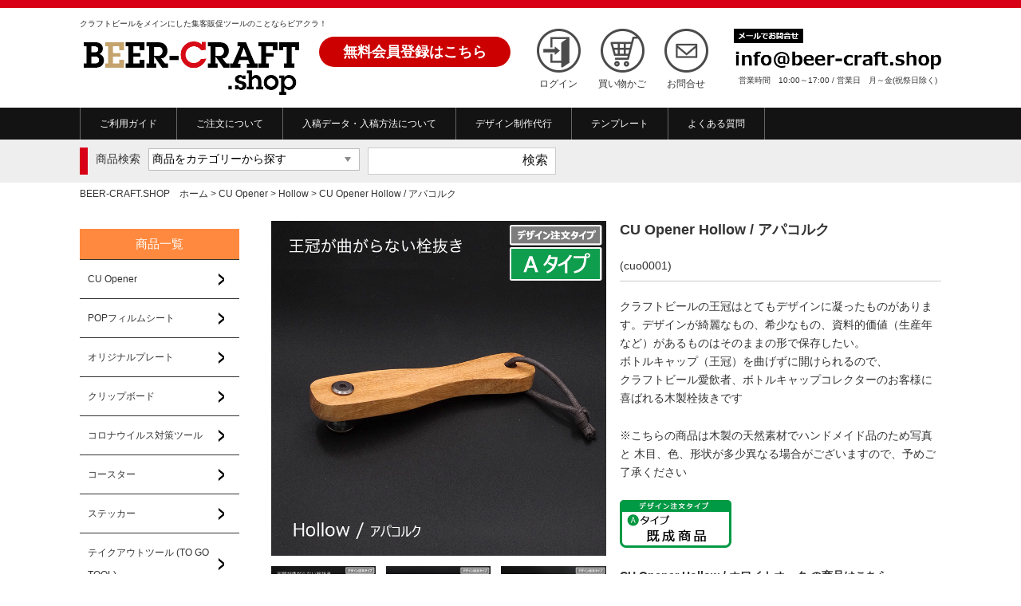

--- FILE ---
content_type: text/html; charset=UTF-8
request_url: https://beer-craft.shop/item/itemreco/5384/
body_size: 20570
content:
<!DOCTYPE html>
<html lang="ja">

<head>
	<meta charset="UTF-8" />
	<meta name="viewport" content="width=device-width, user-scalable=no">
	<meta name="format-detection" content="telephone=no"/>
<link rel="shortcut icon" href="https://beer-craft.shop/wp-content/themes/welcart_basic-child/img/favicon.ico">
	<title>CU Opener  Hollow / アパコルク | BEER-CRAFT.SHOP</title>
<meta name='robots' content='max-image-preview:large' />

<!-- All in One SEO Pack 3.1.1 によって Michael Torbert の Semper Fi Web Design[307,357] -->
<meta name="description"  content="クラフトビール愛好家、王冠コレクターのお客様に喜ばれるアイテムです。王冠が曲がらない栓抜き。お客様へのちょっとしたサービスにいかがですか？BEER-CRAFT.shopは24時間注文可能です。クラフトビール・販促ツールのことなら「ビアクラ」におまかせ！" />

<link rel="canonical" href="https://beer-craft.shop/item/itemreco/5384/" />
<!-- All in One SEO Pack -->
<link rel='dns-prefetch' href='//s.w.org' />
<link rel="alternate" type="application/rss+xml" title="BEER-CRAFT.SHOP &raquo; CU Opener  Hollow / アパコルク のコメントのフィード" href="https://beer-craft.shop/item/itemreco/5384/feed/" />
<!-- This site uses the Google Analytics by MonsterInsights plugin v7.10.0 - Using Analytics tracking - https://www.monsterinsights.com/ -->
<script type="text/javascript" data-cfasync="false">
	var mi_version         = '7.10.0';
	var mi_track_user      = true;
	var mi_no_track_reason = '';
	
	var disableStr = 'ga-disable-UA-142983191-1';

	/* Function to detect opted out users */
	function __gaTrackerIsOptedOut() {
		return document.cookie.indexOf(disableStr + '=true') > -1;
	}

	/* Disable tracking if the opt-out cookie exists. */
	if ( __gaTrackerIsOptedOut() ) {
		window[disableStr] = true;
	}

	/* Opt-out function */
	function __gaTrackerOptout() {
	  document.cookie = disableStr + '=true; expires=Thu, 31 Dec 2099 23:59:59 UTC; path=/';
	  window[disableStr] = true;
	}
	
	if ( mi_track_user ) {
		(function(i,s,o,g,r,a,m){i['GoogleAnalyticsObject']=r;i[r]=i[r]||function(){
			(i[r].q=i[r].q||[]).push(arguments)},i[r].l=1*new Date();a=s.createElement(o),
			m=s.getElementsByTagName(o)[0];a.async=1;a.src=g;m.parentNode.insertBefore(a,m)
		})(window,document,'script','//www.google-analytics.com/analytics.js','__gaTracker');

		__gaTracker('create', 'UA-142983191-1', 'auto');
		__gaTracker('set', 'forceSSL', true);
		__gaTracker('require', 'displayfeatures');
		__gaTracker('send', 'pageview');
	} else {
		console.log( "" );
		(function() {
			/* https://developers.google.com/analytics/devguides/collection/analyticsjs/ */
			var noopfn = function() {
				return null;
			};
			var noopnullfn = function() {
				return null;
			};
			var Tracker = function() {
				return null;
			};
			var p = Tracker.prototype;
			p.get = noopfn;
			p.set = noopfn;
			p.send = noopfn;
			var __gaTracker = function() {
				var len = arguments.length;
				if ( len === 0 ) {
					return;
				}
				var f = arguments[len-1];
				if ( typeof f !== 'object' || f === null || typeof f.hitCallback !== 'function' ) {
					console.log( 'Not running function __gaTracker(' + arguments[0] + " ....) because you are not being tracked. " + mi_no_track_reason );
					return;
				}
				try {
					f.hitCallback();
				} catch (ex) {

				}
			};
			__gaTracker.create = function() {
				return new Tracker();
			};
			__gaTracker.getByName = noopnullfn;
			__gaTracker.getAll = function() {
				return [];
			};
			__gaTracker.remove = noopfn;
			window['__gaTracker'] = __gaTracker;
					})();
		}
</script>
<!-- / Google Analytics by MonsterInsights -->
<script type="text/javascript">
window._wpemojiSettings = {"baseUrl":"https:\/\/s.w.org\/images\/core\/emoji\/13.1.0\/72x72\/","ext":".png","svgUrl":"https:\/\/s.w.org\/images\/core\/emoji\/13.1.0\/svg\/","svgExt":".svg","source":{"concatemoji":"https:\/\/beer-craft.shop\/wp-includes\/js\/wp-emoji-release.min.js?ver=5.9.12"}};
/*! This file is auto-generated */
!function(e,a,t){var n,r,o,i=a.createElement("canvas"),p=i.getContext&&i.getContext("2d");function s(e,t){var a=String.fromCharCode;p.clearRect(0,0,i.width,i.height),p.fillText(a.apply(this,e),0,0);e=i.toDataURL();return p.clearRect(0,0,i.width,i.height),p.fillText(a.apply(this,t),0,0),e===i.toDataURL()}function c(e){var t=a.createElement("script");t.src=e,t.defer=t.type="text/javascript",a.getElementsByTagName("head")[0].appendChild(t)}for(o=Array("flag","emoji"),t.supports={everything:!0,everythingExceptFlag:!0},r=0;r<o.length;r++)t.supports[o[r]]=function(e){if(!p||!p.fillText)return!1;switch(p.textBaseline="top",p.font="600 32px Arial",e){case"flag":return s([127987,65039,8205,9895,65039],[127987,65039,8203,9895,65039])?!1:!s([55356,56826,55356,56819],[55356,56826,8203,55356,56819])&&!s([55356,57332,56128,56423,56128,56418,56128,56421,56128,56430,56128,56423,56128,56447],[55356,57332,8203,56128,56423,8203,56128,56418,8203,56128,56421,8203,56128,56430,8203,56128,56423,8203,56128,56447]);case"emoji":return!s([10084,65039,8205,55357,56613],[10084,65039,8203,55357,56613])}return!1}(o[r]),t.supports.everything=t.supports.everything&&t.supports[o[r]],"flag"!==o[r]&&(t.supports.everythingExceptFlag=t.supports.everythingExceptFlag&&t.supports[o[r]]);t.supports.everythingExceptFlag=t.supports.everythingExceptFlag&&!t.supports.flag,t.DOMReady=!1,t.readyCallback=function(){t.DOMReady=!0},t.supports.everything||(n=function(){t.readyCallback()},a.addEventListener?(a.addEventListener("DOMContentLoaded",n,!1),e.addEventListener("load",n,!1)):(e.attachEvent("onload",n),a.attachEvent("onreadystatechange",function(){"complete"===a.readyState&&t.readyCallback()})),(n=t.source||{}).concatemoji?c(n.concatemoji):n.wpemoji&&n.twemoji&&(c(n.twemoji),c(n.wpemoji)))}(window,document,window._wpemojiSettings);
</script>
<style type="text/css">
img.wp-smiley,
img.emoji {
	display: inline !important;
	border: none !important;
	box-shadow: none !important;
	height: 1em !important;
	width: 1em !important;
	margin: 0 0.07em !important;
	vertical-align: -0.1em !important;
	background: none !important;
	padding: 0 !important;
}
</style>
	<link rel='stylesheet' id='wp-block-library-css'  href='https://beer-craft.shop/wp-includes/css/dist/block-library/style.min.css?ver=5.9.12' type='text/css' media='all' />
<style id='global-styles-inline-css' type='text/css'>
body{--wp--preset--color--black: #000000;--wp--preset--color--cyan-bluish-gray: #abb8c3;--wp--preset--color--white: #ffffff;--wp--preset--color--pale-pink: #f78da7;--wp--preset--color--vivid-red: #cf2e2e;--wp--preset--color--luminous-vivid-orange: #ff6900;--wp--preset--color--luminous-vivid-amber: #fcb900;--wp--preset--color--light-green-cyan: #7bdcb5;--wp--preset--color--vivid-green-cyan: #00d084;--wp--preset--color--pale-cyan-blue: #8ed1fc;--wp--preset--color--vivid-cyan-blue: #0693e3;--wp--preset--color--vivid-purple: #9b51e0;--wp--preset--gradient--vivid-cyan-blue-to-vivid-purple: linear-gradient(135deg,rgba(6,147,227,1) 0%,rgb(155,81,224) 100%);--wp--preset--gradient--light-green-cyan-to-vivid-green-cyan: linear-gradient(135deg,rgb(122,220,180) 0%,rgb(0,208,130) 100%);--wp--preset--gradient--luminous-vivid-amber-to-luminous-vivid-orange: linear-gradient(135deg,rgba(252,185,0,1) 0%,rgba(255,105,0,1) 100%);--wp--preset--gradient--luminous-vivid-orange-to-vivid-red: linear-gradient(135deg,rgba(255,105,0,1) 0%,rgb(207,46,46) 100%);--wp--preset--gradient--very-light-gray-to-cyan-bluish-gray: linear-gradient(135deg,rgb(238,238,238) 0%,rgb(169,184,195) 100%);--wp--preset--gradient--cool-to-warm-spectrum: linear-gradient(135deg,rgb(74,234,220) 0%,rgb(151,120,209) 20%,rgb(207,42,186) 40%,rgb(238,44,130) 60%,rgb(251,105,98) 80%,rgb(254,248,76) 100%);--wp--preset--gradient--blush-light-purple: linear-gradient(135deg,rgb(255,206,236) 0%,rgb(152,150,240) 100%);--wp--preset--gradient--blush-bordeaux: linear-gradient(135deg,rgb(254,205,165) 0%,rgb(254,45,45) 50%,rgb(107,0,62) 100%);--wp--preset--gradient--luminous-dusk: linear-gradient(135deg,rgb(255,203,112) 0%,rgb(199,81,192) 50%,rgb(65,88,208) 100%);--wp--preset--gradient--pale-ocean: linear-gradient(135deg,rgb(255,245,203) 0%,rgb(182,227,212) 50%,rgb(51,167,181) 100%);--wp--preset--gradient--electric-grass: linear-gradient(135deg,rgb(202,248,128) 0%,rgb(113,206,126) 100%);--wp--preset--gradient--midnight: linear-gradient(135deg,rgb(2,3,129) 0%,rgb(40,116,252) 100%);--wp--preset--duotone--dark-grayscale: url('#wp-duotone-dark-grayscale');--wp--preset--duotone--grayscale: url('#wp-duotone-grayscale');--wp--preset--duotone--purple-yellow: url('#wp-duotone-purple-yellow');--wp--preset--duotone--blue-red: url('#wp-duotone-blue-red');--wp--preset--duotone--midnight: url('#wp-duotone-midnight');--wp--preset--duotone--magenta-yellow: url('#wp-duotone-magenta-yellow');--wp--preset--duotone--purple-green: url('#wp-duotone-purple-green');--wp--preset--duotone--blue-orange: url('#wp-duotone-blue-orange');--wp--preset--font-size--small: 13px;--wp--preset--font-size--medium: 20px;--wp--preset--font-size--large: 36px;--wp--preset--font-size--x-large: 42px;}.has-black-color{color: var(--wp--preset--color--black) !important;}.has-cyan-bluish-gray-color{color: var(--wp--preset--color--cyan-bluish-gray) !important;}.has-white-color{color: var(--wp--preset--color--white) !important;}.has-pale-pink-color{color: var(--wp--preset--color--pale-pink) !important;}.has-vivid-red-color{color: var(--wp--preset--color--vivid-red) !important;}.has-luminous-vivid-orange-color{color: var(--wp--preset--color--luminous-vivid-orange) !important;}.has-luminous-vivid-amber-color{color: var(--wp--preset--color--luminous-vivid-amber) !important;}.has-light-green-cyan-color{color: var(--wp--preset--color--light-green-cyan) !important;}.has-vivid-green-cyan-color{color: var(--wp--preset--color--vivid-green-cyan) !important;}.has-pale-cyan-blue-color{color: var(--wp--preset--color--pale-cyan-blue) !important;}.has-vivid-cyan-blue-color{color: var(--wp--preset--color--vivid-cyan-blue) !important;}.has-vivid-purple-color{color: var(--wp--preset--color--vivid-purple) !important;}.has-black-background-color{background-color: var(--wp--preset--color--black) !important;}.has-cyan-bluish-gray-background-color{background-color: var(--wp--preset--color--cyan-bluish-gray) !important;}.has-white-background-color{background-color: var(--wp--preset--color--white) !important;}.has-pale-pink-background-color{background-color: var(--wp--preset--color--pale-pink) !important;}.has-vivid-red-background-color{background-color: var(--wp--preset--color--vivid-red) !important;}.has-luminous-vivid-orange-background-color{background-color: var(--wp--preset--color--luminous-vivid-orange) !important;}.has-luminous-vivid-amber-background-color{background-color: var(--wp--preset--color--luminous-vivid-amber) !important;}.has-light-green-cyan-background-color{background-color: var(--wp--preset--color--light-green-cyan) !important;}.has-vivid-green-cyan-background-color{background-color: var(--wp--preset--color--vivid-green-cyan) !important;}.has-pale-cyan-blue-background-color{background-color: var(--wp--preset--color--pale-cyan-blue) !important;}.has-vivid-cyan-blue-background-color{background-color: var(--wp--preset--color--vivid-cyan-blue) !important;}.has-vivid-purple-background-color{background-color: var(--wp--preset--color--vivid-purple) !important;}.has-black-border-color{border-color: var(--wp--preset--color--black) !important;}.has-cyan-bluish-gray-border-color{border-color: var(--wp--preset--color--cyan-bluish-gray) !important;}.has-white-border-color{border-color: var(--wp--preset--color--white) !important;}.has-pale-pink-border-color{border-color: var(--wp--preset--color--pale-pink) !important;}.has-vivid-red-border-color{border-color: var(--wp--preset--color--vivid-red) !important;}.has-luminous-vivid-orange-border-color{border-color: var(--wp--preset--color--luminous-vivid-orange) !important;}.has-luminous-vivid-amber-border-color{border-color: var(--wp--preset--color--luminous-vivid-amber) !important;}.has-light-green-cyan-border-color{border-color: var(--wp--preset--color--light-green-cyan) !important;}.has-vivid-green-cyan-border-color{border-color: var(--wp--preset--color--vivid-green-cyan) !important;}.has-pale-cyan-blue-border-color{border-color: var(--wp--preset--color--pale-cyan-blue) !important;}.has-vivid-cyan-blue-border-color{border-color: var(--wp--preset--color--vivid-cyan-blue) !important;}.has-vivid-purple-border-color{border-color: var(--wp--preset--color--vivid-purple) !important;}.has-vivid-cyan-blue-to-vivid-purple-gradient-background{background: var(--wp--preset--gradient--vivid-cyan-blue-to-vivid-purple) !important;}.has-light-green-cyan-to-vivid-green-cyan-gradient-background{background: var(--wp--preset--gradient--light-green-cyan-to-vivid-green-cyan) !important;}.has-luminous-vivid-amber-to-luminous-vivid-orange-gradient-background{background: var(--wp--preset--gradient--luminous-vivid-amber-to-luminous-vivid-orange) !important;}.has-luminous-vivid-orange-to-vivid-red-gradient-background{background: var(--wp--preset--gradient--luminous-vivid-orange-to-vivid-red) !important;}.has-very-light-gray-to-cyan-bluish-gray-gradient-background{background: var(--wp--preset--gradient--very-light-gray-to-cyan-bluish-gray) !important;}.has-cool-to-warm-spectrum-gradient-background{background: var(--wp--preset--gradient--cool-to-warm-spectrum) !important;}.has-blush-light-purple-gradient-background{background: var(--wp--preset--gradient--blush-light-purple) !important;}.has-blush-bordeaux-gradient-background{background: var(--wp--preset--gradient--blush-bordeaux) !important;}.has-luminous-dusk-gradient-background{background: var(--wp--preset--gradient--luminous-dusk) !important;}.has-pale-ocean-gradient-background{background: var(--wp--preset--gradient--pale-ocean) !important;}.has-electric-grass-gradient-background{background: var(--wp--preset--gradient--electric-grass) !important;}.has-midnight-gradient-background{background: var(--wp--preset--gradient--midnight) !important;}.has-small-font-size{font-size: var(--wp--preset--font-size--small) !important;}.has-medium-font-size{font-size: var(--wp--preset--font-size--medium) !important;}.has-large-font-size{font-size: var(--wp--preset--font-size--large) !important;}.has-x-large-font-size{font-size: var(--wp--preset--font-size--x-large) !important;}
</style>
<link rel='stylesheet' id='sku_select_style-css'  href='https://beer-craft.shop/wp-content/plugins/wcex_sku_select/wcex_sku_select.css?ver=1.1.4.1902071' type='text/css' media='' />
<link rel='stylesheet' id='wc-basic-style-css'  href='https://beer-craft.shop/wp-content/themes/welcart_basic-child/style.css?ver=1.0' type='text/css' media='all' />
<link rel='stylesheet' id='font-awesome-css'  href='https://beer-craft.shop/wp-content/themes/welcart_basic/font-awesome/font-awesome.min.css?ver=1.0' type='text/css' media='all' />
<link rel='stylesheet' id='luminous-basic-css-css'  href='https://beer-craft.shop/wp-content/themes/welcart_basic/css/luminous-basic.css?ver=1.0' type='text/css' media='all' />
<link rel='stylesheet' id='usces_default_css-css'  href='https://beer-craft.shop/wp-content/plugins/usc-e-shop/css/usces_default.css?ver=2.5.3.2202071' type='text/css' media='all' />
<link rel='stylesheet' id='dashicons-css'  href='https://beer-craft.shop/wp-includes/css/dashicons.min.css?ver=5.9.12' type='text/css' media='all' />
<link rel='stylesheet' id='theme_cart_css-css'  href='https://beer-craft.shop/wp-content/themes/welcart_basic-child/usces_cart.css?ver=2.5.3.2202071' type='text/css' media='all' />
<script type='text/javascript' src='https://beer-craft.shop/wp-includes/js/jquery/jquery.min.js?ver=3.6.0' id='jquery-core-js'></script>
<script type='text/javascript' src='https://beer-craft.shop/wp-includes/js/jquery/jquery-migrate.min.js?ver=3.3.2' id='jquery-migrate-js'></script>
<script type='text/javascript' id='monsterinsights-frontend-script-js-extra'>
/* <![CDATA[ */
var monsterinsights_frontend = {"js_events_tracking":"true","download_extensions":"doc,pdf,ppt,zip,xls,docx,pptx,xlsx","inbound_paths":"[{\"path\":\"\\\/go\\\/\",\"label\":\"affiliate\"},{\"path\":\"\\\/recommend\\\/\",\"label\":\"affiliate\"}]","home_url":"https:\/\/beer-craft.shop","hash_tracking":"false"};
/* ]]> */
</script>
<script type='text/javascript' src='https://beer-craft.shop/wp-content/plugins/google-analytics-for-wordpress/assets/js/frontend.min.js?ver=7.10.0' id='monsterinsights-frontend-script-js'></script>
<script type='text/javascript' src='https://beer-craft.shop/wp-content/themes/welcart_basic/js/front-customized.js?ver=1.0' id='wc-basic-js-js'></script>
<link rel="https://api.w.org/" href="https://beer-craft.shop/wp-json/" /><link rel="alternate" type="application/json" href="https://beer-craft.shop/wp-json/wp/v2/posts/5384" /><link rel="EditURI" type="application/rsd+xml" title="RSD" href="https://beer-craft.shop/xmlrpc.php?rsd" />
<link rel="wlwmanifest" type="application/wlwmanifest+xml" href="https://beer-craft.shop/wp-includes/wlwmanifest.xml" /> 
<meta name="generator" content="WordPress 5.9.12" />
<link rel='shortlink' href='https://beer-craft.shop/?p=5384' />
<link rel="alternate" type="application/json+oembed" href="https://beer-craft.shop/wp-json/oembed/1.0/embed?url=https%3A%2F%2Fbeer-craft.shop%2Fitem%2Fitemreco%2F5384%2F" />
<link rel="alternate" type="text/xml+oembed" href="https://beer-craft.shop/wp-json/oembed/1.0/embed?url=https%3A%2F%2Fbeer-craft.shop%2Fitem%2Fitemreco%2F5384%2F&#038;format=xml" />

<meta property="og:title" content="CU Opener  Hollow / アパコルク">
<meta property="og:type" content="product">
<meta property="og:description" content="CU Opener  Hollow / アパコルク">
<meta property="og:url" content="https://beer-craft.shop/item/itemreco/5384/">
<meta property="og:image" content="https://beer-craft.shop/wp-content/uploads/2019/11/ha-img01-1-150x150.png">
<meta property="og:site_name" content="BEER-CRAFT.SHOP"><style type="text/css">.recentcomments a{display:inline !important;padding:0 !important;margin:0 !important;}</style><style type="text/css">
p.itemhover a:hover{color:#fd0000;}
</style>
		<style type="text/css" id="wp-custom-css">
			#cart_table .stock{display:none;}
.clumnlist li{display:inline-block;
margin-right:30px;
list-style:disc;
background-image: url(/wp-content/themes/welcart_basic-child/img/arr.png);
background-repeat: no-repeat;
    background-position: 0 center;
font-size:18px;
padding-left:20px;}
.cat-il.type-grid .itemname {height: 54px;
    overflow: hidden;
}
@media screen and (min-width: 1080px) {
.foot_last{
	width:1080px;
	margin:5px auto;
	}}
#foot_logo{
	display:inline-block;
	width:20%;
	margin:0 30px;
}
#foot_link{
	display:inline-block;
	width:70%;
	vertical-align:top;
}
#foot_link li{
	display:inline-block;
	padding-left:1em;
	padding-right:2em;
	background-image:url(/wp-content/themes/welcart_basic-child/img/tri.gif);
	background-size:10px auto;
	background-repeat:no-repeat;
	background-position:0 50%;
	
}
@media screen and (max-width: 480px) {
	#foot_logo{width:80%;}
	#foot_link{width:100%;}
}
.catetext_area {
   display: -webkit-flex;
   display: flex;
}
.catetext_area .cateimg{
	width:25%;
	box-sizing:border-box;
}
.catetext_area .catetext{
	width:50%;
	padding-left:10px;
	box-sizing:border-box;
}
.catetext_area .catetext h2{font-weight:bold;}
@media screen and (max-width: 480px) {
	.catetext_area .cateimg{width:50%;}
	.catetext_area .catetext{width:100%;margin-top:15px;}
	.catetext_area {
   -webkit-flex-wrap: wrap;
   flex-wrap: wrap;
}
}
article .admin{
	background-color:#cecece;
	border:1px solid #ccc;
	padding:10px;
	margin:10px 0;
}		</style>
		
<script src="https://cdnjs.cloudflare.com/ajax/libs/popper.js/1.14.3/umd/popper.min.js" integrity="sha384-ZMP7rVo3mIykV+2+9J3UJ46jBk0WLaUAdn689aCwoqbBJiSnjAK/l8WvCWPIPm49" crossorigin="anonymous"></script>
<script src="https://stackpath.bootstrapcdn.com/bootstrap/4.1.3/js/bootstrap.min.js" integrity="sha384-ChfqqxuZUCnJSK3+MXmPNIyE6ZbWh2IMqE241rYiqJxyMiZ6OW/JmZQ5stwEULTy" crossorigin="anonymous"></script>
<link rel='stylesheet'   href='https://beer-craft.shop/wp-content/themes/welcart_basic-child/style.css?1762379731' type='text/css' media='all' />
<script src="https://code.jquery.com/jquery-1.12.3.min.js"></script>
<script>
$(function () {
$('[name="name1"]').val(['']);
$('[name="mail2"]').val(['']);
})

</script>

<link rel='stylesheet'  href='https://beer-craft.shop/wp-content/themes/welcart_basic-child/css/custom.css' type='text/css' media='all' />
	<script src="//kitchen.juicer.cc/?color=FZ7BaYM+oTQ=" async></script>
	<!-- Global site tag (gtag.js) - Google Analytics -->
<script async src="https://www.googletagmanager.com/gtag/js?id=UA-142983191-1"></script>
<script>
  window.dataLayer = window.dataLayer || [];
  function gtag(){dataLayer.push(arguments);}
  gtag('js', new Date());

  gtag('config', 'UA-142983191-1');
</script>
<!-- Google Tag Manager -->
<script>(function(w,d,s,l,i){w[l]=w[l]||[];w[l].push({'gtm.start':
new Date().getTime(),event:'gtm.js'});var f=d.getElementsByTagName(s)[0],
j=d.createElement(s),dl=l!='dataLayer'?'&l='+l:'';j.async=true;j.src=
'https://www.googletagmanager.com/gtm.js?id='+i+dl;f.parentNode.insertBefore(j,f);
})(window,document,'script','dataLayer','GTM-PM9FZ4T');</script>
<!-- End Google Tag Manager -->
<style>
#menu-item-4841{display:none;}

</style>
</head>

<body class="post-template-default single single-post postid-5384 single-format-standard">
<!-- Google Tag Manager (noscript) -->
<noscript><iframe src="https://www.googletagmanager.com/ns.html?id=GTM-PM9FZ4T"
height="0" width="0" style="display:none;visibility:hidden"></iframe></noscript>
<!-- End Google Tag Manager (noscript) -->
	<header id="masthead" class="site-header" role="banner">
		
		<div class="inner cf">

			<p class="site-description">クラフトビールをメインにした集客販促ツールのことならビアクラ！</p>
						<div class="site-title">
								<a href="/" title="BEER-CRAFT.SHOP" rel="home"><img src="https://beer-craft.shop/wp-content/themes/welcart_basic-child/img/logo.png"></a></div>

<div class="mail_info"><img src="https://beer-craft.shop/wp-content/themes/welcart_basic-child/img/mail.png"><p>営業時間　10:00～17:00 / 営業日　月～金(祝祭日除く)</p></div>
			
			
			<div class="snav cf">
<div class="btn icon_mail"><a href="/usces-inquiry/">

					<span>お問合せ</span>

				</a></div>


<div class="btn icon_cart"><a href="https://beer-craft.shop/usces-cart/">
					<span>買い物かご</span></a>

				</div>
<div class="btn icon_login"><a href="https://beer-craft.shop/usces-member/?page=login">
					<span>ログイン</span></a>

				</div>

<div class="member_btn"><a href="https://beer-craft.shop/usces-member/?usces_page=newmember">無料会員登録はこちら</a>

				</div>
			

				

	

				
			</div><!-- .snav -->

			
			
		</div><!-- .inner -->
<nav id="site-navigation" class="main-navigation" role="navigation">
<div class="sp_navi"><a href="https://beer-craft.shop/usces-cart/" id="sp_cart"></a><a href="/usces-member/" id="sp_mine"></a></div>
			<label for="panel"><span></span></label>
			<input type="checkbox" id="panel" class="on-off" />
			<div class="nav-menu-open"><ul id="menu-%e3%82%ab%e3%83%86%e3%82%b4%e3%83%aa%e3%83%bc%e3%83%a1%e3%83%8b%e3%83%a5%e3%83%bc" class="header-nav-container cf"><li id="menu-item-577" class="menu-item menu-item-type-post_type menu-item-object-page menu-item-577"><a href="https://beer-craft.shop/guide/">ご利用ガイド</a></li>
<li id="menu-item-240" class="menu-item menu-item-type-post_type menu-item-object-page menu-item-240"><a href="https://beer-craft.shop/flow/">ご注文について</a></li>
<li id="menu-item-239" class="menu-item menu-item-type-post_type menu-item-object-page menu-item-239"><a href="https://beer-craft.shop/about_data/">入稿データ・入稿方法について</a></li>
<li id="menu-item-238" class="menu-item menu-item-type-post_type menu-item-object-page menu-item-238"><a href="https://beer-craft.shop/data_creation/">デザイン制作代行</a></li>
<li id="menu-item-236" class="menu-item menu-item-type-post_type menu-item-object-page menu-item-236"><a href="https://beer-craft.shop/template/">テンプレート</a></li>
<li id="menu-item-4841" class="menu-item menu-item-type-post_type menu-item-object-page menu-item-4841"><a href="https://beer-craft.shop/%e3%83%86%e3%83%b3%e3%83%97%e3%83%ac%e3%83%bc%e3%83%88%ef%bc%88%e3%82%bf%e3%83%83%e3%83%97%e3%83%bb%e3%83%9e%e3%83%ab%e3%82%b7%e3%82%a7%e7%94%a8%ef%bc%89/">テンプレート（タップ・マルシェ用）</a></li>
<li id="menu-item-235" class="menu-item menu-item-type-post_type menu-item-object-page menu-item-235"><a href="https://beer-craft.shop/qa/">よくある質問</a></li>
<li id="menu-item-329" class="menu-item menu-item-type-custom menu-item-object-custom menu-item-329"><a href="#catlist">カテゴリー一覧</a></li>
</ul></div>		</nav><!-- #site-navigation -->
						
<div id="search-area">		
<div class="search-box inner">
	<form role="search" method="get" action="https://beer-craft.shop/">
	<div class="search_head">商品検索<select name="cat" ><option value="21">商品をカテゴリーから探す</option>
		
<option value="96">
  CU Opener</option>
	
<option value="120">
  POPフィルムシート</option>
	
<option value="101">
  オリジナルプレート</option>
	
<option value="68">
  クリップボード</option>
	
<option value="112">
  コロナウイルス対策ツール</option>
	
<option value="78">
  コースター</option>
	
<option value="70">
  ステッカー</option>
	
<option value="92">
  テイクアウトツール (TO GO TOOL)</option>
	
<option value="65">
  バナースタンド</option>
	
<option value="123">
  工具箱</option>
	
<option value="56">
  店頭幕</option>
	
<option value="61">
  看板</option>
	
<option value="69">
  缶バッジ</option>
	
<option value="60">
  飲み比べトレイ (BeerFlight)</option>
	
	
	
	</select></div>
				
					
	
		<div class="s-box">
			<input type="text" value="" name="s" id="head-s-text" class="search-text">
			<input type="submit" id="head-s-submit" class="searchsubmit" value="検索">
		</div>
    </form>
				<div style="clear:both;"></div>
				</div></div>
<div id="bread" class="breadcrumbs" typeof="BreadcrumbList" vocab="https://schema.org/">
	<!-- Breadcrumb NavXT 7.3.1 -->
<span property="itemListElement" typeof="ListItem"><a property="item" typeof="WebPage" title="Go to BEER-CRAFT.SHOP." href="https://beer-craft.shop" class="home" ><span property="name">BEER-CRAFT.SHOP　ホーム</span></a><meta property="position" content="1"></span> &gt; <span property="itemListElement" typeof="ListItem"><a property="item" typeof="WebPage" title="Go to the CU Opener category archives." href="https://beer-craft.shop/category/item/itemgenre/general/cat21/" class="taxonomy category" ><span property="name">CU Opener</span></a><meta property="position" content="2"></span> &gt; <span property="itemListElement" typeof="ListItem"><a property="item" typeof="WebPage" title="Go to the Hollow category archives." href="https://beer-craft.shop/category/item/itemgenre/general/cat21/cat21_01/" class="taxonomy category" ><span property="name">Hollow</span></a><meta property="position" content="3"></span> &gt; <span class="post post-post current-item">CU Opener  Hollow / アパコルク</span></div>


		
	</header><!-- #masthead -->

	
	
	
	
	<div id="main" class="wrapper two-column">
<div id="primary" class="site-content">
	<div id="content" role="main">


	
		<article class="post-5384 post type-post status-publish format-standard category-cat21 category-cat21_01 category-itemreco category-general" id="post-5384">

			<header class="item-header">
				<h1 class="item_page_title">CU Opener  Hollow / アパコルク</h1>

			</header><!-- .item-header -->

			<div class="storycontent">

									
				<div id="itempage">

					<div id="img-box">

						<div class="itemimg">
							<img width="335" height="335" src="https://beer-craft.shop/wp-content/uploads/2019/11/ha-img01-1.png" class="attachment-335x335 size-335x335" alt="cuo0001" loading="lazy" srcset="https://beer-craft.shop/wp-content/uploads/2019/11/ha-img01-1.png 756w, https://beer-craft.shop/wp-content/uploads/2019/11/ha-img01-1-150x150.png 150w, https://beer-craft.shop/wp-content/uploads/2019/11/ha-img01-1-300x300.png 300w" sizes="(max-width: 335px) 100vw, 335px" />						</div>

												<div class="itemsubimg">
<a href="https://beer-craft.shop/wp-content/uploads/2019/11/ha-img01-1.png" ><img width="335" height="335" src="https://beer-craft.shop/wp-content/uploads/2019/11/ha-img01-1.png" class="attachment-335x335 size-335x335" alt="cuo0001" loading="lazy" srcset="https://beer-craft.shop/wp-content/uploads/2019/11/ha-img01-1.png 756w, https://beer-craft.shop/wp-content/uploads/2019/11/ha-img01-1-150x150.png 150w, https://beer-craft.shop/wp-content/uploads/2019/11/ha-img01-1-300x300.png 300w" sizes="(max-width: 335px) 100vw, 335px" /></a>
													<a href="https://beer-craft.shop/wp-content/uploads/2019/11/ha-img02.png" ><img width="135" height="135" src="https://beer-craft.shop/wp-content/uploads/2019/11/ha-img02-150x150.png" class="attachment-135x135 size-135x135" alt="cuo0001" loading="lazy" srcset="https://beer-craft.shop/wp-content/uploads/2019/11/ha-img02-150x150.png 150w, https://beer-craft.shop/wp-content/uploads/2019/11/ha-img02-300x300.png 300w, https://beer-craft.shop/wp-content/uploads/2019/11/ha-img02.png 756w" sizes="(max-width: 135px) 100vw, 135px" /></a>
													<a href="https://beer-craft.shop/wp-content/uploads/2019/11/ha-img03.png" ><img width="135" height="135" src="https://beer-craft.shop/wp-content/uploads/2019/11/ha-img03-150x150.png" class="attachment-135x135 size-135x135" alt="cuo0001" loading="lazy" srcset="https://beer-craft.shop/wp-content/uploads/2019/11/ha-img03-150x150.png 150w, https://beer-craft.shop/wp-content/uploads/2019/11/ha-img03-300x300.png 300w, https://beer-craft.shop/wp-content/uploads/2019/11/ha-img03.png 756w" sizes="(max-width: 135px) 100vw, 135px" /></a>
												</div>
						
					</div><!-- #img-box -->

					<div class="detail-box">
						
						<div class="itemcode">(cuo0001)</div>
																								<div class="item-description">
							<p class="LC20lb">クラフトビールの王冠はとてもデザインに凝ったものがあります。デザインが綺麗なもの、希少なもの、資料的価値（生産年など）があるものはそのままの形で保存したい。<br />
ボトルキャップ（王冠）を曲げずに開けられるので、<br />
クラフトビール愛飲者、ボトルキャップコレクターのお客様に喜ばれる木製栓抜きです</p>
<p class="LC20lb">※こちらの商品は木製の天然素材でハンドメイド品のため写真と 木目、色、形状が多少異なる場合がございますので、予めご了承ください</p>
<p><img class="alignnone wp-image-580" src="https://beer-craft.shop/wp-content/uploads/2019/05/Aタイプ.png" alt="" width="140" height="60" /></p>
<p class="itemhover"><a href="https://beer-craft.shop/item/itemreco/2551/"><strong>CU Opener Hollow / ホワイトオーク の商品はこちら</strong></a></p>
						</div>

											</div><!-- .detail-box -->

					<div class="item-info">
					
						



						<form action="https://beer-craft.shop/usces-cart/" method="post">
							<style>
								dl.item-sku dt, dl.item-sku dd {width:100%;display:block;border:none;padding:5px;}
							</style>
							<div class="skuform" id="skuform">

								<dl class="item-sku">
	<dt>数量</dt>
	<dd>
	<select name="sku_selct_0" id="sku_selct_0" class="sku_select" >
		<option value="0" selected="selected">1個（＠1650円）</option>
		<option value="1">2個（＠1650円）</option>
		<option value="2">3個（＠1650円）</option>
		<option value="3">4個（＠1650円）</option>
		<option value="4">5個（＠1650円）</option>
	</select>
	</dd>
</dl>
<div class="field_price">
																			<span class="sell_price ss_price">¥2,450</span><em class="tax">（税込）</em>									</div>
								<div class="field">ポイントレート：1%</div>
								
								
								
								<div class="field">
									<div class="zaikostatus" style="display:none">在庫状態 : <span class="ss_stockstatus">在庫有り</span></div>

									
									
								</div>
								

								<div id="checkout_box">
									<div class="itemsoldout">只今お取扱い出来ません</div>
									<div class="c-box">
										<span class="quantity"  style="display:none">数量<input name="quant[5384][code0]" type="text" id="quant[5384][code0]" class="skuquantity" value="1" onKeyDown="if (event.keyCode == 13) {return false;}" /></span>
										<span class="cart-button"><input name="zaikonum[5384][code0]" type="hidden" id="zaikonum[5384][code0]" value="" />
<input name="zaiko[5384][code0]" type="hidden" id="zaiko[5384][code0]" value="0" />
<input name="gptekiyo[5384][code0]" type="hidden" id="gptekiyo[5384][code0]" value="0" />
<input name="skuPrice[5384][code0]" type="hidden" id="skuPrice[5384][code0]" value="2450" />
<input name="inCart[5384][code0]" type="submit" id="inCart[5384][code0]" class="skubutton" value="&#xf07a;&nbsp;&nbsp;カートへ入れる" onclick="return uscesCart.intoCart('5384','code0')" /><input name="usces_referer" type="hidden" value="/item/itemreco/5384/" />
</span>
									</div>
								</div>
								<div class="error_message"></div>
								<div class="wcss_loading"></div>
							</div><!-- .skuform -->

													</form>
						
					</div><!-- .item-info -->

					
				</div><!-- #itemspage -->
			</div><!-- .storycontent -->

		</article>
<div id="detail1">
<div> </div>
<div><a href="https://beer-craft.shop/category/item/itemgenre/general/cat21/cat21_02/"><img loading="lazy" class="alignnone wp-image-5390" src="https://beer-craft.shop/wp-content/uploads/2019/11/bnr_cuR.jpg" alt="" width="410" height="100" srcset="https://beer-craft.shop/wp-content/uploads/2019/11/bnr_cuR.jpg 820w, https://beer-craft.shop/wp-content/uploads/2019/11/bnr_cuR-300x73.jpg 300w, https://beer-craft.shop/wp-content/uploads/2019/11/bnr_cuR-768x187.jpg 768w" sizes="(max-width: 410px) 100vw, 410px" /></a>    <a href="https://beer-craft.shop/category/item/itemgenre/general/cat21/cat21_03/"><img loading="lazy" class="alignnone wp-image-5391" src="https://beer-craft.shop/wp-content/uploads/2019/11/bnr_cuD.png" alt="" width="410" height="100" srcset="https://beer-craft.shop/wp-content/uploads/2019/11/bnr_cuD.png 820w, https://beer-craft.shop/wp-content/uploads/2019/11/bnr_cuD-300x73.png 300w, https://beer-craft.shop/wp-content/uploads/2019/11/bnr_cuD-768x187.png 768w" sizes="(max-width: 410px) 100vw, 410px" /></a></div>
<div style="margin-top: 20px;"> </div>
<div><img loading="lazy" class="alignnone size-full wp-image-5388" src="https://beer-craft.shop/wp-content/uploads/2019/11/cu_img01.jpg" alt="" width="1670" height="1000" srcset="https://beer-craft.shop/wp-content/uploads/2019/11/cu_img01.jpg 1670w, https://beer-craft.shop/wp-content/uploads/2019/11/cu_img01-300x180.jpg 300w, https://beer-craft.shop/wp-content/uploads/2019/11/cu_img01-768x460.jpg 768w, https://beer-craft.shop/wp-content/uploads/2019/11/cu_img01-1024x613.jpg 1024w" sizes="(max-width: 1670px) 100vw, 1670px" /></div>
<div> </div>
<div> </div>
<div style="border: 1px solid #cc0000; padding: 5px; text-align: center;">大ロットのご注文をご希望のお客様は、お気軽にお問い合わせください。別途お見積りさせて頂きます。</div>
<p>&nbsp;</p>
<table class="prop">
<tbody>
<tr>
<th>商品仕様</th>
<td>
<p>CU Opener Hollow</p>
<p>サイズ：約140×30 mm　　厚み：約13 mm　　材質：木</p>
<p>商品発送：ご注文確定後７営業日発送（土・日・祝日・弊社休業日はカウントしません）</p>
</td>
</tr>
</tbody>
</table>
<table class="prop">
<tbody>
<tr>
<th>備考</th>
<td>・当店では、お客様からのご注文後に、提携先メーカーに在庫確認と発注手配を行います。<br />
その為、「在庫有」の商品であってもご注文時に欠品や再入荷待ちとなる可能性がございます。<br />
予めご了承ください。</td>
</tr>
</tbody>
</table>
<p>&nbsp;</p>
<p><iframe loading="lazy" src="https://beer-craft.shop/orbit/bottleopener/" width="100%" height="300"></iframe></p>
<p><img loading="lazy" class="alignnone size-full wp-image-5469" src="https://beer-craft.shop/wp-content/uploads/2019/11/cu_img02.png" alt="" width="1670" height="1250" srcset="https://beer-craft.shop/wp-content/uploads/2019/11/cu_img02.png 1670w, https://beer-craft.shop/wp-content/uploads/2019/11/cu_img02-300x225.png 300w, https://beer-craft.shop/wp-content/uploads/2019/11/cu_img02-768x575.png 768w, https://beer-craft.shop/wp-content/uploads/2019/11/cu_img02-1024x766.png 1024w" sizes="(max-width: 1670px) 100vw, 1670px" /></p>
</div>

<!-- レビュー -->

<div id="comments" class="comments-area">
	<div id="respond" class="comment-respond">
		<h2 id="reply-title" class="comment-reply-title">この商品のレビューを投稿する <small><a rel="nofollow" id="cancel-comment-reply-link" href="/item/itemreco/5384/#respond" style="display:none;">コメントをキャンセル</a></small></h2><form action="https://beer-craft.shop/wp-comments-post.php" method="post" id="commentform" class="comment-form"><p class="comment-notes">* が付いている欄は必須項目です。メールアドレスが公開されることはありません。いたずら防止の為、承認用となっております。</p><p class="comment-form-comment"><label for="comment">レビュー</label><textarea id="comment" name="comment" cols="45" rows="8" aria-required="true"></textarea></p><p class="comment-form-author"><label for="author">名前 <span class="required" aria-hidden="true">*</span></label> <input id="author" name="author" type="text" value="" size="30" maxlength="245" required="required" /></p>
<p class="comment-form-email"><label for="email">メール <span class="required" aria-hidden="true">*</span></label> <input id="email" name="email" type="text" value="" size="30" maxlength="100" required="required" /></p>
<p class="comment-form-url"><label for="url">サイト</label> <input id="url" name="url" type="text" value="" size="30" maxlength="200" /></p>
<p class="comment-form-cookies-consent"><input id="wp-comment-cookies-consent" name="wp-comment-cookies-consent" type="checkbox" value="yes" /> <label for="wp-comment-cookies-consent">次回のコメントで使用するためブラウザーに自分の名前、メールアドレス、サイトを保存する。</label></p>
<p class="form-submit"><input name="submit" type="submit" id="submit" class="submit" value="レビューを送信" /> <input type='hidden' name='comment_post_ID' value='5384' id='comment_post_ID' />
<input type='hidden' name='comment_parent' id='comment_parent' value='0' />
</p></form>	</div><!-- #respond -->
		
	
	

</div><!-- .comments-area -->
<script>
    $('.comment-form-cookies-consent label').html('名前・メールアドレスを保存する');
</script>
<style>
	.comment-form-url{display:none;}
		
		#respond .comment-form-cookies-consent label {
    display: inline-block;
    font-weight: bold;
}
		</style>

	  <div id="watched_page">
    <h2><span style='color:#cc0000'>■ </span>最近チェックした商品</h2><div class="item_list">

              
      

            </div></div>
	
		<div id="top_list">
		<h2><span style='color:#cc0000'>■ </span>この商品を買った人は、こんな商品にも興味を持っています</h2>
		<div class="clearfix">
					<div class="item_list">
		<div class="thumbnail_box">
		<div class="thumimg"><a href="https://beer-craft.shop/item/7653/"><img width="300" height="300" src="https://beer-craft.shop/wp-content/uploads/2020/10/fs0002_img01-03-300x300.png" class="attachment-300x300 size-300x300" alt="fs0002" loading="lazy" srcset="https://beer-craft.shop/wp-content/uploads/2020/10/fs0002_img01-03-300x300.png 300w, https://beer-craft.shop/wp-content/uploads/2020/10/fs0002_img01-03-150x150.png 150w, https://beer-craft.shop/wp-content/uploads/2020/10/fs0002_img01-03.png 756w" sizes="(max-width: 300px) 100vw, 300px" /></a></div>
		<div class="thumtitle"><a href="https://beer-craft.shop/item/7653/" rel="bookmark">POPフィルムシート（デザイン制作込み） (fs0002)</a></div>
		<div class="price">¥12,980<em class="tax">（税込）</em></div>
	</div>
		<div class="thumbnail_box">
		<div class="thumimg"><a href="https://beer-craft.shop/item/7478/"><img width="300" height="300" src="https://beer-craft.shop/wp-content/uploads/2020/09/as1004_img01-03-300x300.png" class="attachment-300x300 size-300x300" alt="as1004-02" loading="lazy" srcset="https://beer-craft.shop/wp-content/uploads/2020/09/as1004_img01-03-300x300.png 300w, https://beer-craft.shop/wp-content/uploads/2020/09/as1004_img01-03-150x150.png 150w, https://beer-craft.shop/wp-content/uploads/2020/09/as1004_img01-03.png 756w" sizes="(max-width: 300px) 100vw, 300px" /></a></div>
		<div class="thumtitle"><a href="https://beer-craft.shop/item/7478/" rel="bookmark">ラウンド型 両面A型看板（本体+印刷／デザイン） (as1004-02)</a></div>
		<div class="price">¥64,614<em class="tax">（税込）</em></div>
	</div>
		<div class="thumbnail_box">
		<div class="thumimg"><a href="https://beer-craft.shop/item/7188/"><img width="300" height="300" src="https://beer-craft.shop/wp-content/uploads/2020/07/bf0007_img01-300x300.png" class="attachment-300x300 size-300x300" alt="bf0007" loading="lazy" srcset="https://beer-craft.shop/wp-content/uploads/2020/07/bf0007_img01-300x300.png 300w, https://beer-craft.shop/wp-content/uploads/2020/07/bf0007_img01-150x150.png 150w, https://beer-craft.shop/wp-content/uploads/2020/07/bf0007_img01.png 756w" sizes="(max-width: 300px) 100vw, 300px" /></a></div>
		<div class="thumtitle"><a href="https://beer-craft.shop/item/7188/" rel="bookmark">RustyMetal Beer Flight Carrier (bf0007)</a></div>
		<div class="price">¥7,480<em class="tax">（税込）</em></div>
	</div>
		<div class="thumbnail_box">
		<div class="thumimg"><a href="https://beer-craft.shop/item/1867/"><img width="300" height="300" src="https://beer-craft.shop/wp-content/uploads/2019/06/as0001-01-1-300x300.png" class="attachment-300x300 size-300x300" alt="as0001" loading="lazy" srcset="https://beer-craft.shop/wp-content/uploads/2019/06/as0001-01-1-300x300.png 300w, https://beer-craft.shop/wp-content/uploads/2019/06/as0001-01-1-150x150.png 150w, https://beer-craft.shop/wp-content/uploads/2019/06/as0001-01-1.png 756w" sizes="(max-width: 300px) 100vw, 300px" /></a></div>
		<div class="thumtitle"><a href="https://beer-craft.shop/item/1867/" rel="bookmark">A型看板（木製01） (as0001)</a></div>
		<div class="price">¥21,010<em class="tax">（税込）</em></div>
	</div>
	</div>
		</div>
		</div>
		
		
	</div><!-- #content -->
</div><!-- #primary -->


<aside id="secondary" class="widget-area" role="complementary">
<div class="sp_none"><!--<a href="https://beer-craft.shop/usces-member/?page=newmember"><img src="https://beer-craft.shop/wp-content/themes/welcart_basic-child/img/member1000pt.png" alt="会員登録で1000ポイント"></a>-->
	</div>

<div class="cat_list_title">商品一覧</div>
<div class="cat_list0" id="catlist">
	<!--tapmarche-->
	<div class="cat_list">
  <a href="https://beer-craft.shop/category/item/itemgenre/general/cat21/">
    CU Opener  </a>
</div>
<div class="cat_list">
  <a href="https://beer-craft.shop/category/item/itemgenre/general/cat26/">
    POPフィルムシート  </a>
</div>
<div class="cat_list">
  <a href="https://beer-craft.shop/category/item/itemgenre/general/cat22/">
    オリジナルプレート  </a>
</div>
<div class="cat_list">
  <a href="https://beer-craft.shop/category/item/itemgenre/general/cat16/">
    クリップボード  </a>
</div>
<div class="cat_list">
  <a href="https://beer-craft.shop/category/item/itemgenre/general/cat25/">
    コロナウイルス対策ツール  </a>
</div>
<div class="cat_list">
  <a href="https://beer-craft.shop/category/item/itemgenre/general/cat9g/">
    コースター  </a>
</div>
<div class="cat_list">
  <a href="https://beer-craft.shop/category/item/itemgenre/general/cat18/">
    ステッカー  </a>
</div>
<div class="cat_list">
  <a href="https://beer-craft.shop/category/item/itemgenre/general/cat20/">
    テイクアウトツール (TO GO TOOL)  </a>
</div>
<div class="cat_list">
  <a href="https://beer-craft.shop/category/item/itemgenre/general/cat13g/">
    バナースタンド  </a>
</div>
<div class="cat_list">
  <a href="https://beer-craft.shop/category/item/itemgenre/general/cat26-general/">
    工具箱  </a>
</div>
<div class="cat_list">
  <a href="https://beer-craft.shop/category/item/itemgenre/general/cat11g/">
    店頭幕  </a>
</div>
<div class="cat_list">
  <a href="https://beer-craft.shop/category/item/itemgenre/general/cat4g/">
    看板  </a>
</div>
<div class="cat_list">
  <a href="https://beer-craft.shop/category/item/itemgenre/general/cat17/">
    缶バッジ  </a>
</div>
<div class="cat_list">
  <a href="https://beer-craft.shop/category/item/itemgenre/general/cat15g/">
    飲み比べトレイ (BeerFlight)  </a>
</div>
	</div>
<!--<a href="#" id="ban02" target="_blank"><img src="https://beer-craft.shop/wp-content/themes/welcart_basic-child/img/img03.png"></a>-->
<div class="side_banner">
<a href="/data_creation/"><img src="https://beer-craft.shop/wp-content/themes/welcart_basic-child/img/side001-1.png"></a>
<a href="https://marunagekun.net" target="_blank" id="ban03"><img src="https://beer-craft.shop/wp-content/themes/welcart_basic-child/img/img02.png"></a>
	<a href="https://kaynex.co.jp/?page_id=1455#" target="_blank" id="ban03"><img src="https://beer-craft.shop/wp-content/uploads/2025/03/tokuteiginou_600_500.jpg"></a>
	<a href="https://giga-job.jp/osaka/" target="_blank" id="ban03"><img src="https://beer-craft.shop/wp-content/uploads/2024/04/gigajob_osaka.png"></a>
<a href="https://asaluck.com/" target="_blank" id="ban03"><img src="https://beer-craft.shop/wp-content/uploads/2022/03/asaluck_ban.jpg"></a>
<a href="/sp-support/"><img src="https://beer-craft.shop/wp-content/themes/welcart_basic-child/img/side002.png"></a>
<a href="https://beer-craft.shop/beerevent/" id="ban03"><img src="https://beer-craft.shop/wp-content/themes/welcart_basic-child/img/beerevent_bnr.png"></a>
	<!--facebook-->
	<div id="facebook_plugin" style="margin-top:1.5em;text-align:center;">
	<div id="fb-root" style="width:100%"></div>
<script async defer crossorigin="anonymous" src="https://connect.facebook.net/ja_JP/sdk.js#xfbml=1&version=v3.3&appId=805055199632983&autoLogAppEvents=1"></script>

	<div class="fb-page" data-href="https://www.facebook.com/BEERCRAFT.shop/" data-tabs="timeline" data-width="" data-height="130px" data-small-header="false" data-adapt-container-width="true" data-hide-cover="false" data-show-facepile="false"><blockquote cite="https://www.facebook.com/BEERCRAFT.shop/" class="fb-xfbml-parse-ignore"><a href="https://www.facebook.com/BEERCRAFT.shop/">BEER-CRAFT.shop</a></blockquote></div>
	</div></div>
	<!--facebook-->
	
</aside><!-- #secondary -->

	</div><!-- #main -->
	
	
		
		<div id="toTop" class="wrap fixed"><a href="#masthead"><i class="fa fa-chevron-circle-up"></i></a></div>
	
		
	<footer id="colophon" role="contentinfo">
		
	<div class="inner"><div class="foot_left">


<!-- ループする部分 -->

<h4>●お支払いについて</h4>
<p data-tadv-p="keep" style="line-height:1.8;">【 クレジットカード決済、後払いコンビニ決済、 銀行振込（前払い）、代金引換 】 をご用意しております。※チェーン店様・代理店様向けに月締め決済もご用意しております。ご希望のお客様は一度お問い合わせください。</p>
<p>》クレジットカード決済</p>
<p data-tadv-p="keep" style="line-height:1.8; margin-top:-10px;">VISA、JCB、MasterCard、AMEX(アメリカン・エキスプレス)、Diners(ダイナースクラブ)のクレジットカードをお取り扱いしております。</p>
<p><img loading="lazy" class="alignnone wp-image-5200 size-full" src="https://beer-craft.shop/wp-content/uploads/2019/11/card2.png" alt="" width="354" height="66" srcset="https://beer-craft.shop/wp-content/uploads/2019/11/card2.png 354w, https://beer-craft.shop/wp-content/uploads/2019/11/card2-300x56.png 300w" sizes="(max-width: 354px) 100vw, 354px" /></p>
<p data-tadv-p="keep" style="margin-top:20px;">》後払いコンビニ決済</p>
<p data-tadv-p="keep" style="line-height:1.8; margin-top:-10px;">決済手数料：330円<br>●当店にかわり<a href="https://atobarai-user.jp/" target="_blank" rel="noopener noreferrer">(株)キャッチボール</a>より請求書が送られます。<br>●請求書発行から14日後までにお支払い下さい。<br>●支払期限を過ぎた場合、再度の請求ごとに300円(税抜278<wbr>円)の再請求発行手数料がかかります。<br>●与信結果によっては当サービスをご利用いただけない場合がござ<wbr>います。その場合は、他の決済方法にご変更いただくことになります。</p>
<p><a href="https://atobarai-user.jp/" target="_blank" rel="noopener noreferrer"><img loading="lazy" class="alignnone wp-image-1253 size-full" src="https://beer-craft.shop/wp-content/uploads/2019/06/atobarai_a2.jpg" alt="" width="740" height="120" srcset="https://beer-craft.shop/wp-content/uploads/2019/06/atobarai_a2.jpg 740w, https://beer-craft.shop/wp-content/uploads/2019/06/atobarai_a2-300x49.jpg 300w" sizes="(max-width: 740px) 100vw, 740px" /></a></p>
<p data-tadv-p="keep" style="margin-top:20px;">》銀行振込（前払い）</p>
<p data-tadv-p="keep" style="line-height:1.8; margin-top:-10px;">「ご注文内容の確認メール」が届きましたら口座情報をご確認の上、銀行にてお振込みください。ご入金が確認出来次第、ご入金確認メールをお送りいたします。<br>商品手配やデザイン制作はお支払い確認後の着手となります。</p>
<p data-tadv-p="keep" style="margin-top:20px;">》代金引換（税込商品代金＋配送料＋代金引換手数料）</p>
<p data-tadv-p="keep" style="margin-top:-10px;">商品到着時、配送ドライバーにお支払いください。</p>
<p data-tadv-p="keep" style="line-height:1.8;">商品代金＋送料 代引手数料（税込）<br>1万円以下・・・330円　　　3万円以下・・・440円<br>10万円以下・・・660円　　　30万円以下・・・1,100円</p>
<p>代金引換は名入れ、デザイン制作を伴うご注文にはご利用できません。</p>
<h4>●送料について</h4>
<p data-tadv-p="keep" style="line-height:1.8;">基本送料：1か所（1商品）につき<strong>1,400円</strong>（税込）　<span style="color: #ff0000;"><strong>※沖縄県、北海道、離島除く</strong></span></p>
<p style="line-height:1.8;">※２か所以上に配送する場合は、別途お見積もりとなります。事前にお問合せください。<br>○大型看板・店頭幕などの大型商品は追加送料のかかるものがございます。</p>



	</div>
<div class="foot_right">
		


<!-- ループする部分 -->
<h4>●配送について</h4>
<p>配送は 弊社指定業者 にてお届けします。配送業者の指定はできませんので何卒ご了承ください。<br />
また、配送は基本的に「最短にてお客様にお届けできる日程」とさせていただいております。</p>
<h4>●返品・交換について</h4>
<p>【返品について】<br />
良品の返品はいかなる理由がありましても受け付けておりません。<br />
【初期不良品の交換について】<br />
検品には十分注意をしておりますが、万が一初期不良品の場合は良品交換での対応とさせて<br />
いただきます。(ただし、未使用品のものに限ります。)<br />
お手元に届いた商品が不良品と見受けられました際には状態確認等させていただきましたのち、良品と至急交換させていただきます。<br />
お手数ですが、商品到着後7日以内に検品等をお済ませいただき、ご連絡頂きますよう<br />
お願い致します。到着後7日を経過いたしました商品に関しましては一切の返品・交換を<br />
受け付けません。お手数ではございますが不良商品に関しましては、弊社まで送料着払いにて<br />
ご返送いただきますようお願いいたします。<br />
【データ不備の場合】<br />
お客様にて入稿頂いたデータ不備により生じた不良に関しては、弊社は責任を負いません。<br />
入稿前にデータは十二分にご確認頂きます様、お願い申し上げます。<br />
完全データ支給の場合の弊社のデータチェックとは、印刷工程へ進むに当たっての印刷データ<br />
としての確認(指定サイズの印刷寸・裁断寸にデザインが納まっているか、極度のカラー%が<br />
設定されていないか等印刷するにあたってデータとして問題がないか)であり、デザイン内の<br />
誤字・脱字等の校正をおこなうものではございません。予めご了承願います。</p>
<h4>●ご利用案内</h4>
<p><span style="color: #e00000;"><strong>※現在、新型コロナウィルスの影響で電話がつながりにくくなっております。メールにてお問い合わせください。ご不便をおかけしますが何卒よろしくお願い申し上げます。</strong></span></p>
<p>お問い合わせは、お問い合わせフォーム、メール、お電話、FAXで受け付けております。</p>
<p>BEER-CRAFT.shop サポートセンター（運営：株式会社ケイネックス）<br />
〒577-0012 大阪府東大阪市長田東4-2-8<br />
TEL 06-6736-5031<br />
FAX 06-6746-6301<br />
▼営業時間<br />
・ネットでのご注文は24時間受け付けております。<br />
・お電話でのお問い合わせは下記の時間帯にお願いします。<br />
AM10:00～PM17:00（土・日・祝は除く）</p>




	</div>
<div style="clear:both"></div>
</div>
		<div class="foot_last">
			

<!-- ループする部分 -->

<div class="wp-block-columns has-4-columns">
<div class="wp-block-column">
<h4><a href="https://beer-craft.shop/category/item/itemgenre/general/cat18/">・ステッカー</a></h4>
<p><a href="https://beer-craft.shop/item/itemreco/2551/">ステッカー【屋外用 / 面積25㎠】</a></p>
<p><a href="https://beer-craft.shop/item/itemreco/2678/">ステッカー【屋外用 / 面積50㎠】</a></p>
<p><a href="https://beer-craft.shop/item/itemreco/2681/">ステッカー【屋外用 / 面積100㎠】</a></p>
<p><a href="https://beer-craft.shop/item/itemreco/2688/">ステッカー【屋外用 / 面積150㎠】</a></p>
<p><a href="https://beer-craft.shop/item/itemreco/2693/">ステッカー【屋外用 / 面積225㎠】</a></p>
<h4><a href="https://beer-craft.shop/category/item/itemgenre/general/cat13g/">・バナースタンド</a></h4>
<p><a href="https://beer-craft.shop/item/1875/">バナースタンド01【800×1800mm】</a></p>
<p><a href="https://beer-craft.shop/item/1999/">バナースタンド02【変形対応】</a></p>
<h4><a href="https://beer-craft.shop/category/item/itemgenre/general/cat3g/">・オリジナルプレート</a></h4>
<p><a href="https://beer-craft.shop/item/itemreco/5778/" rel="bookmark">オリジナルプレート スクエア　Sサイズ</a></p>
<p><a href="https://beer-craft.shop/item/itemreco/6080/" rel="bookmark">オリジナルプレート スクエア　Mサイズ</a></p>
<p><a href="https://beer-craft.shop/item/itemreco/6095/" rel="bookmark">オリジナルプレート スクエア　Lサイズ</a></p>
</div>



<div class="wp-block-column">
<h4><a href="https://beer-craft.shop/category/item/itemgenre/general/cat15g/">・Beer Flight</a></h4>
<p><a href="https://beer-craft.shop/item/1890/">Hand Flight</a></p>
<p><a href="https://beer-craft.shop/item/1900/">Black Bird 4</a></p>
<p><a href="https://beer-craft.shop/item/1910/">Partthenon</a></p>
<p><a href="https://beer-craft.shop/item/1916/">Bacchus</a></p>
<p><a href="https://beer-craft.shop/item/1922/">Glow</a></p>
<p><a href="https://beer-craft.shop/item/3892/">Black Bird 3</a></p>
<h4><a href="https://beer-craft.shop/category/item/itemgenre/general/cat16/">・クリップボード</a></h4>
<p><a href="https://beer-craft.shop/item/2045/">クリップボード　ブロンズ　A4</a></p>
<p><a href="https://beer-craft.shop/item/2055/">クリップボード　ブロンズ　A5</a></p>
<p><a href="https://beer-craft.shop/item/2090/">クリップチョークボード　A4</a></p>
<h4><a href="https://beer-craft.shop/category/item/itemgenre/general/cat21/">・CU Opener</a></h4>
<p><a href="https://beer-craft.shop/item/itemreco/5384/" rel="bookmark">CU Opener Hollow / アパコルク</a></p>
<p><a href="https://beer-craft.shop/item/itemreco/5420/" rel="bookmark">CU Opener Hollow / ホワイトオーク</a></p>
<p><a href="https://beer-craft.shop/item/itemreco/5428/" rel="bookmark">CU Opener Rou / アパコルク</a></p>
<p><a href="https://beer-craft.shop/item/itemreco/5437/" rel="bookmark">CU Opener Rou / ホワイトオーク</a></p>
<p><a href="https://beer-craft.shop/item/itemreco/5445/" rel="bookmark">CU Opener Distori / アパブラウン</a></p>
<p><a href="https://beer-craft.shop/item/itemreco/5452/" rel="bookmark">CU Opener Distori / ホワイトオーク</a></p>
</div>



<div class="wp-block-column">
<h4><a href="https://beer-craft.shop/category/item/itemgenre/general/cat11g/">・店　頭　幕</a></h4>
<p><a href="https://beer-craft.shop/item/1941/">店頭幕【900×2000mm】</a></p>
<p><a href="https://beer-craft.shop/item/1949/">店頭幕【900×2400mm】</a></p>
<p><a href="https://beer-craft.shop/item/1954/">店頭幕【900×3000mm】</a></p>
<p><a href="https://beer-craft.shop/item/1960/">店頭幕【1000×2000mm】</a></p>
<p><a href="https://beer-craft.shop/item/1975/">店頭幕【1000×2200mm】</a></p>
<p><a href="https://beer-craft.shop/item/1980/">店頭幕【1200×2000mm】</a></p>
<p><a href="https://beer-craft.shop/item/1985/">店頭幕【1200×2400mm】</a></p>
<p><a href="https://beer-craft.shop/item/1991/">店頭幕【1200×3000mm】</a></p>
<h4><a href="https://beer-craft.shop/category/item/itemgenre/general/cat17/">・缶バッジ</a></h4>
<p><a href="https://beer-craft.shop/item/2373/">缶バッジ（Φ25mm）</a></p>
<p><a href="https://beer-craft.shop/item/2392/">缶バッジ（Φ32mm）</a></p>
<p><a href="https://beer-craft.shop/item/2446/">缶バッジ（Φ38mm）</a></p>
<h4><a href="https://beer-craft.shop/category/item/itemgenre/general/cat20/">・TO GO TOOL</a></h4>
<p><a href="https://beer-craft.shop/item/3845/" rel="bookmark">TO GO TOOL カップホルダー４個用（50枚入り）</a></p>
<p><a href="https://beer-craft.shop/item/3852/" rel="bookmark">TO GO TOOL ペアリングトレー（50枚入り）</a></p>
<p><a href="https://beer-craft.shop/item/3870/" rel="bookmark">TO GO TOOL ペアリングボックス（20枚入り）</a></p>
<p><a href="https://beer-craft.shop/item/3883/" rel="bookmark">TO GO TOOL ボックス ランチトレー（20枚入り）</a></p>
</div>



<div class="wp-block-column">
<h4><a href="https://beer-craft.shop/category/item/itemgenre/general/cat4g/">・看　板</a></h4>
<p><a href="https://beer-craft.shop/item/2008/">アイアン看板A / Large</a></p>
<p><a href="https://beer-craft.shop/item/2023/">アイアン看板A / Small</a></p>
<p><a href="https://beer-craft.shop/item/2035/">アイアン看板B</a></p>
<p><a href="https://beer-craft.shop/item/1867/">A型看板（木製01）</a></p>
<p><a href="https://beer-craft.shop/item/1836/">大型A型看板（B0）マット合成紙（屋内用）</a></p>
<p><a href="https://beer-craft.shop/item/1853/">大型A型看板（B0）合成紙＋艶ありUVラミ</a></p>
<p><a href="https://beer-craft.shop/item/1861/">大型A型看板（B0）合成紙＋艶なしUVラミ</a></p>
<h4><a href="https://beer-craft.shop/category/item/itemgenre/general/cat9g/">・コースター</a></h4>
<p><a href="https://beer-craft.shop/item/3282/" rel="bookmark">紙コースター（角型：90mm）</a></p>
<p><a href="https://beer-craft.shop/item/3295/" rel="bookmark">紙コースター（円型：90mm）</a></p>
<p><a href="https://beer-craft.shop/item/3334/" rel="bookmark">紙コースター（樽型：88mm）</a></p>
<p><a href="https://beer-craft.shop/item/3348/" rel="bookmark">紙コースター（六角形：W82×H94.5mm）</a></p>
<h4><a href="https://beer-craft.shop/category/item/itemgenre/general/cat19/">・ビールサーバー</a></h4>
<p><a href="https://beer-craft.shop/item/3761/" rel="bookmark">ワンタッチビアサーバー 瓶用アタッチメント付き</a></p>
<h4><a href="https://beer-craft.shop/category/item/itemgenre/general/cat25/cat25_02/">・フェイスシールド</a></h4>
<p><a href="https://beer-craft.shop/item/7120/">オリジナルフェイスシールド</a></p>
<p><a href="https://beer-craft.shop/item/7285/">クリアマスク</a></p>
<h4><a href="https://beer-craft.shop/category/item/itemgenre/general/cat25/cat25_03/">・吊り下げ式パーテーション</a></h4>
<p><a href="https://beer-craft.shop/item/7314/">飛沫感染防止 吊り下げ式パーテーション 450×900mm</a></p>
<p><a href="https://beer-craft.shop/item/7357/">飛沫感染防止 吊り下げ式パーテーション 600×900mm</a></p>
<h4><a href="https://beer-craft.shop/category/item/itemgenre/general/cat25/cat25_01/">・飛沫感染予防アクリルパネル</a></h4>
<p><a href="https://beer-craft.shop/item/6776/">飛沫感染予防アクリルパネル 600×600mm</a></p>
<p><a href="https://beer-craft.shop/item/6752/">飛沫感染予防アクリルパネル 850×580mm</a></p>
</div>
</div>



<hr class="wp-block-separator"/>



<p style="text-align: center;">BEER-CRAFT.shopは集客、販促ツールを通じて、クラフトビールを楽しむ人が一人でも多く増えることで、飲食業界の発展、ひいてはビール文化の発展に貢献することを目的としています。</p>



<hr class="wp-block-separator"/>



<div id="foot_logo"><a href="/"><img loading="lazy" class="alignleft wp-image-3316 size-medium" src="https://beer-craft.shop/wp-content/uploads/2019/07/logo-300x75.png" alt="" width="300" height="75" srcset="https://beer-craft.shop/wp-content/uploads/2019/07/logo-300x75.png 300w, https://beer-craft.shop/wp-content/uploads/2019/07/logo.png 519w" sizes="(max-width: 300px) 100vw, 300px" /></a></div>
<ul id="foot_link">
<li><a href="https://beer-craft.shop/guide/">ご利用ガイド</a></li>
<li><a href="https://beer-craft.shop/flow/">ご注文について</a></li>
<li><a href="https://beer-craft.shop/about_data/">入稿データ・入稿方法について</a></li>
<li><a href="https://beer-craft.shop/data_creation/">デザイン制作代行</a></li>
<li><a href="https://beer-craft.shop/qa/">よくあるご質問</a></li>
<li>&nbsp;<a href="https://beer-craft.shop/usces-inquiry/">お問い合わせ</a></li>
<li><a href="https://beer-craft.shop/company/">会社概要</a></li>
<li>&nbsp;<a href="https://beer-craft.shop/law/">特定商取引法に基づく表記</a></li>
<li><a href="https://beer-craft.shop/privacy-policy/">個人情報の取り扱いについて</a></li>
<li><a href="https://beer-craft.shop/agreement/">ご利用規約</a></li>
</ul>



			
			
			
			</div>
		
<hr>
		<p class="copyright">Copyright &copy; 2019   BEER-CRAFT.shop  All rights reserved.</p>
	
	</footer><!-- #colophon -->
	
		<script type='text/javascript'>
		uscesL10n = {
			
			'ajaxurl': "https://beer-craft.shop/wp-admin/admin-ajax.php",
			'loaderurl': "https://beer-craft.shop/wp-content/plugins/usc-e-shop/images/loading.gif",
			'post_id': "5384",
			'cart_number': "5",
			'is_cart_row': false,
			'opt_esse': new Array(  ),
			'opt_means': new Array(  ),
			'mes_opts': new Array(  ),
			'key_opts': new Array(  ),
			'previous_url': "https://beer-craft.shop",
			'itemRestriction': "",
			'itemOrderAcceptable': "0",
			'uscespage': "wp_search",
			'uscesid': "MDQ2MzY4NmM3OWViMjcxNWE2ODYxMTQ2NDRiNzE2MDE5MzM0NjQ5OTI4MjgzNTY5X2FjdGluZ18wX0E%3D",
			'wc_nonce': "34b6d376dd"
		}
	</script>
	<script type='text/javascript' src='https://beer-craft.shop/wp-content/plugins/usc-e-shop/js/usces_cart.js'></script>
	<script type='text/javascript'>
	(function($) {
	uscesCart = {
		intoCart : function (post_id, sku) {
			var zaikonum = $("[id='zaikonum["+post_id+"]["+sku+"]']").val();
			var zaiko = $("[id='zaiko["+post_id+"]["+sku+"]']").val();
			if( ( uscesL10n.itemOrderAcceptable != '1' && zaiko != '0' && zaiko != '1' ) || ( uscesL10n.itemOrderAcceptable != '1' && parseInt(zaikonum) == 0 ) ){
				alert('只今在庫切れです。');
				return false;
			}

			var mes = '';
			if( $("[id='quant["+post_id+"]["+sku+"]']").length ){
				var quant = $("[id='quant["+post_id+"]["+sku+"]']").val();
				if( quant == '0' || quant == '' || !(uscesCart.isNum(quant))){
					mes += "数量を正しく入力してください。\n";
				}
				var checknum = '';
				var checkmode = '';
				if( parseInt(uscesL10n.itemRestriction) <= parseInt(zaikonum) && uscesL10n.itemRestriction != '' && uscesL10n.itemRestriction != '0' && zaikonum != '' ) {
					checknum = uscesL10n.itemRestriction;
					checkmode ='rest';
				} else if( uscesL10n.itemOrderAcceptable != '1' && parseInt(uscesL10n.itemRestriction) > parseInt(zaikonum) && uscesL10n.itemRestriction != '' && uscesL10n.itemRestriction != '0' && zaikonum != '' ) {
					checknum = zaikonum;
					checkmode ='zaiko';
				} else if( uscesL10n.itemOrderAcceptable != '1' && (uscesL10n.itemRestriction == '' || uscesL10n.itemRestriction == '0') && zaikonum != '' ) {
					checknum = zaikonum;
					checkmode ='zaiko';
				} else if( uscesL10n.itemRestriction != '' && uscesL10n.itemRestriction != '0' && ( zaikonum == '' || zaikonum == '0' || parseInt(uscesL10n.itemRestriction) > parseInt(zaikonum) ) ) {
					checknum = uscesL10n.itemRestriction;
					checkmode ='rest';
				}

				if( parseInt(quant) > parseInt(checknum) && checknum != '' ){
					if(checkmode == 'rest'){
						mes += 'この商品は一度に'+checknum+'までの数量制限があります。'+"\n";
					}else{
						mes += 'この商品の在庫は残り'+checknum+'です。'+"\n";
					}
				}
			}
			for(i=0; i<uscesL10n.key_opts.length; i++){
				if( uscesL10n.opt_esse[i] == '1' ){
					var skuob = $("[id='itemOption["+post_id+"]["+sku+"]["+uscesL10n.key_opts[i]+"]']");
					var itemOption = "itemOption["+post_id+"]["+sku+"]["+uscesL10n.key_opts[i]+"]";
					var opt_obj_radio = $(":radio[name*='"+itemOption+"']");
					var opt_obj_checkbox = $(":checkbox[name*='"+itemOption+"']:checked");

					if( uscesL10n.opt_means[i] == '3' ){

						if( !opt_obj_radio.is(':checked') ){
							mes += uscesL10n.mes_opts[i]+"\n";
						}

					}else if( uscesL10n.opt_means[i] == '4' ){

						if( !opt_obj_checkbox.length ){
							mes += uscesL10n.mes_opts[i]+"\n";
						}

					}else{

						if( skuob.length ){
							if( uscesL10n.opt_means[i] == 0 && skuob.val() == '#NONE#' ){
								mes += uscesL10n.mes_opts[i]+"\n";
							}else if( uscesL10n.opt_means[i] == 1 && ( skuob.val() == '' || skuob.val() == '#NONE#' ) ){
								mes += uscesL10n.mes_opts[i]+"\n";
							}else if( uscesL10n.opt_means[i] >= 2 && skuob.val() == '' ){
								mes += uscesL10n.mes_opts[i]+"\n";
							}
						}
					}
				}
			}

						
			if( mes != '' ){
				alert( mes );
				return false;
			}else{
				return true;
			}
		},

		isNum : function (num) {
			if (num.match(/[^0-9]/g)) {
				return false;
			}
			return true;
		}
	};
	})(jQuery);
	</script>

	<script type='text/javascript'>
	jQuery(function($) {
		skuSelect = {
			change : function(sku_code) {
				$("#skuform .wcss_loading").html('<img src="https://beer-craft.shop/wp-content/plugins/usc-e-shop//images/loading-publish.gif" />');
				$("#skuform .skubutton").attr( 'disabled', 'disabled' );

				var quant_type = 'text';
				if( $("#skuform select.skuquantity").length > 0 ){
					quant_type = 'select';
				}

				var s = skuSelect.settings;
				s.data = {
						'action' : 'wcex_sku_select',
						'mode' : 'change_sku',
						'sku' : sku_code,
						'post_id' : uscesL10n.post_id,
						'quant_type' : quant_type,
						'mem_id' : '',
						'wc_nonce' : '8472d2f0a2'
				};
				s.success = function(data, dataType){
					var passage = '[' + data['post_id'] + '][' + data['sku_enc'] + ']';

					$("#skuform input[name^='zaiko[']").attr( 'id','zaiko'+passage ).attr( 'name','zaiko'+passage ).attr( 'value',data['stock'] );
					$("#skuform input[name^=zaikonum]").attr( 'id','zaikonum'+passage ).attr( 'name','zaikonum'+passage ).attr( 'value',data['stocknum'] );
					$("#skuform input[name^=gptekiyo]").attr( 'id','gptekiyo'+passage ).attr( 'name','gptekiyo'+passage ).attr( 'value',data['gp'] );
					$("#skuform input[name^=skuPrice]").attr( 'id','skuPrice'+passage ).attr( 'name','skuPrice'+passage ).attr( 'value',data['price'] );
					if( $("#skuform input[name^=quant]").length ){
						$("#skuform input[name^=quant]").attr( 'id','quant'+passage ).attr( 'name','quant'+passage );
					}
					if( $("#skuform select[name^=quant]").length ){
						$("#skuform select[name^=quant]").attr( 'id','quant'+passage ).attr( 'name','quant'+passage );
					}
					$("#skuform input[name^=inCart]").attr( 'id','inCart'+passage ).attr( 'name','inCart'+passage );
					$("#skuform input[name^=inCart]").attr( 'onclick',"return uscesCart.intoCart('" + data['post_id'] + "','" + data['sku_enc'] + "')" );

					if( $("#skuform [id^='itemOption[']").length ){
						$("#skuform [id^='itemOption[']").each(function(){
							att_name = $(this).attr( 'name' );
							new_name = att_name.replace(/^itemOption\[[0-9]+\]\[[^\[]+\](.*)$/i, "itemOption"+passage+"$1");
							$(this).attr( 'name',new_name );
							att_id = $(this).attr( 'id' );
							new_id = att_id.replace(/^itemOption\[[0-9]+\]\[[^\[]+\](.*)$/i, "itemOption"+passage+"$1");
							$(this).attr( 'id',new_id );
						});
					}

					$(".ss_price").html(data['cr_price']);
					if( $(".ss_cprice").length ){
						$(".ss_cprice").html(data['cr_cprice']);
					}
					if( $(".ss_stockstatus").length ){
						$(".ss_stockstatus").html(data['stockstatus']);
						if( !$( '.ss_stockstatus' ).hasClass( 'ss_status_'+data['stock'] ) ) {
							$( '.ss_stockstatus' ).removeClass( function( index, className ) {
								return( className.match( /\bss_status_\S+/g ) || [] ).join( ' ' );
							});
							$( '.ss_stockstatus' ).addClass( 'ss_status_'+data['stock'] );
						}
					}

					if( data['select_quantity'] ){
						$("#skuform .skuquantity").html(data['select_quantity']);
					}

					if( !data['is_stock'] ){
						if( data['inquiry_link_button'] && $("#skuform .inquiry").length ){
							$("#skuform .inquiry").show();
							if( data['inquiry_link'] && $(".contact-item").length ){
								$('.contact-item a').attr('href', data['inquiry_link']);
							}
						}else{
							$("#skuform .itemsoldout").show();
						}
						$("#skuform .c-box").hide();
					}else{
						if( data['inquiry_link_button'] && $("#skuform .inquiry").length ){
							$("#skuform .inquiry").hide();
						}else{
							$("#skuform .itemsoldout").hide();
						}
						$("#skuform .c-box").show();
					}

					
					$("#skuform .wcss_loading").html('');
					$("#skuform .skubutton").attr( 'disabled', false );
				};
				$.ajax( s );
				return false;
			},
			settings: {
				url: uscesL10n.ajaxurl,
				type: 'POST',
				dataType: "json",
				cache: false,
				success: function(data, dataType){
					$("#skuform .wcss_loading").html('');
					$("#skuform .skubutton").attr( 'disabled', false );
					//console.log(data);
				}, 
				error: function(msg){
					$("#skuform .wcss_loading").html('');
					$("#skuform .skubutton").attr( 'disabled', false );
					console.log(msg);
				}
			},

			create_skucode: function(){
				var selected_sku = '';
				$('#skuform select[name^=sku_selct]').each(function(){
					selected_sku += $(this).val() + ':';
				});
				var sku_code = encodeURIComponent(selected_sku.substr( 0, selected_sku.length-1 ));
				return sku_code;
			}
		};

			//Select
		//$('#skuform select[name^=sku_selct]').change(function(){
		$(document).on( "change", '#skuform select[name^=sku_selct]', function() {
			skuSelect.change(skuSelect.create_skucode());
		});
		//skuSelect.change(skuSelect.create_skucode());
		$('#skuform select[name^=sku_selct]').trigger( "change" );

	
	});
</script>

<!-- Welcart version : v2.5.3.2202071 -->
<!-- Type Basic : v1.4.3 -->
<script type='text/javascript' src='https://beer-craft.shop/wp-content/themes/welcart_basic/js/luminous.min.js?ver=1.0' id='luminous-js'></script>
<script type='text/javascript' src='https://beer-craft.shop/wp-content/themes/welcart_basic/js/wb-luminous.js?ver=1.0' id='wc-basic_luminous-js'></script>
	</body>
</html>


--- FILE ---
content_type: text/html
request_url: https://beer-craft.shop/orbit/bottleopener/
body_size: 500
content:
<html>
  <head>
    <title>bottle opener</title>
    <meta http-equiv="content-type" content="text/html; charset=UTF-8" />
    <style>
      body {
        margin: 0px;
      }
    </style>
  </head>
  <body>
    <div id="viewer_content"></div>
    <script src="./orbitvu12/orbitvu.js"></script>
    <script>
        inject_orbitvu(
          "viewer_content",
          "./orbitvu12/",
          undefined,
          {
            ovus_folder: "./",
            content2: "yes",
            width: "auto",
            height: "auto",
          }
        )
    </script>
  </body>
</html>


--- FILE ---
content_type: text/html; charset=UTF-8
request_url: https://beer-craft.shop/wp-admin/admin-ajax.php
body_size: 129
content:
{"meta_id":"54905","code":"code0","name":"1\u500b\uff08\uff202450\u5186\uff09","cprice":"","price":"2450","unit":"","stocknum":"","stock":"0","gp":"0","sort":"0","advance":"","paternkey":"0","sku_enc":"code0","is_stock":true,"post_id":5384,"cr_price":"\u00a52,450","cr_cprice":"","stockstatus":"\u5728\u5eab\u6709\u308a","inquiry_link_button":0}

--- FILE ---
content_type: text/css
request_url: https://beer-craft.shop/wp-content/themes/welcart_basic-child/css/custom.css
body_size: 97
content:
@charset "utf-8";
/* CSS Document */
.flex-control-paging li a {
    width: 80px;
    height: 7px;
    
    
    border-radius: 0;
}
.cat-il.type-grid .itemname {
    height: auto;
    overflow: hidden;
}


--- FILE ---
content_type: text/xml
request_url: https://beer-craft.shop/orbit/bottleopener/content2.xml
body_size: 360
content:
<?xml version="1.0" encoding="UTF-8"?>
<orbitvu>
 <properties>
  <property name="name" type="text">bottle opener</property>
  <property name="author" type="text"></property>
  <property name="description" type="text"></property>
  <property name="date" type="text">2022-02-08 12:57:01</property>
  <property name="sku" type="text">bottle opener</property>
  <property name="Category 1" type="text"></property>
  <property name="Category 2" type="text"></property>
 </properties>
 <sequence3d vangles="1" hangles="24" name="a_">
  <scales>
   <scale height="1465" rows="2" width="6398" cols="7" tile_width="914" value="100.0" tile_height="733"/>
   <scale height="732" rows="1" width="3199" cols="4" tile_width="800" value="50.0" tile_height="732"/>
   <scale height="366" rows="1" width="1599" cols="2" tile_width="800" value="25.0" tile_height="366"/>
   <scale height="234" rows="1" width="1024" cols="1" tile_width="1024" value="16.0" tile_height="234"/>
   <scale height="175" rows="1" width="768" cols="1" tile_width="768" value="12.0" tile_height="175"/>
   <scale height="117" rows="1" width="512" cols="1" tile_width="512" value="8.0" tile_height="117"/>
   <scale height="58" rows="1" width="256" cols="1" tile_width="256" value="4.0" tile_height="58"/>
   <scale height="29" rows="1" width="128" cols="1" tile_width="128" value="2.0" tile_height="29"/>
  </scales>
  <images ext="jpg" maxHeight="1465" name="a_" maxWidth="6398"/>
 </sequence3d>
</orbitvu>


--- FILE ---
content_type: application/javascript
request_url: https://in.treasuredata.com/js/v3/global_id?callback=TreasureJSONPCallback1
body_size: 123
content:
typeof TreasureJSONPCallback1 === 'function' && TreasureJSONPCallback1({"global_id":"29348b7c-e218-4b84-bcb8-e205ec67316d"});